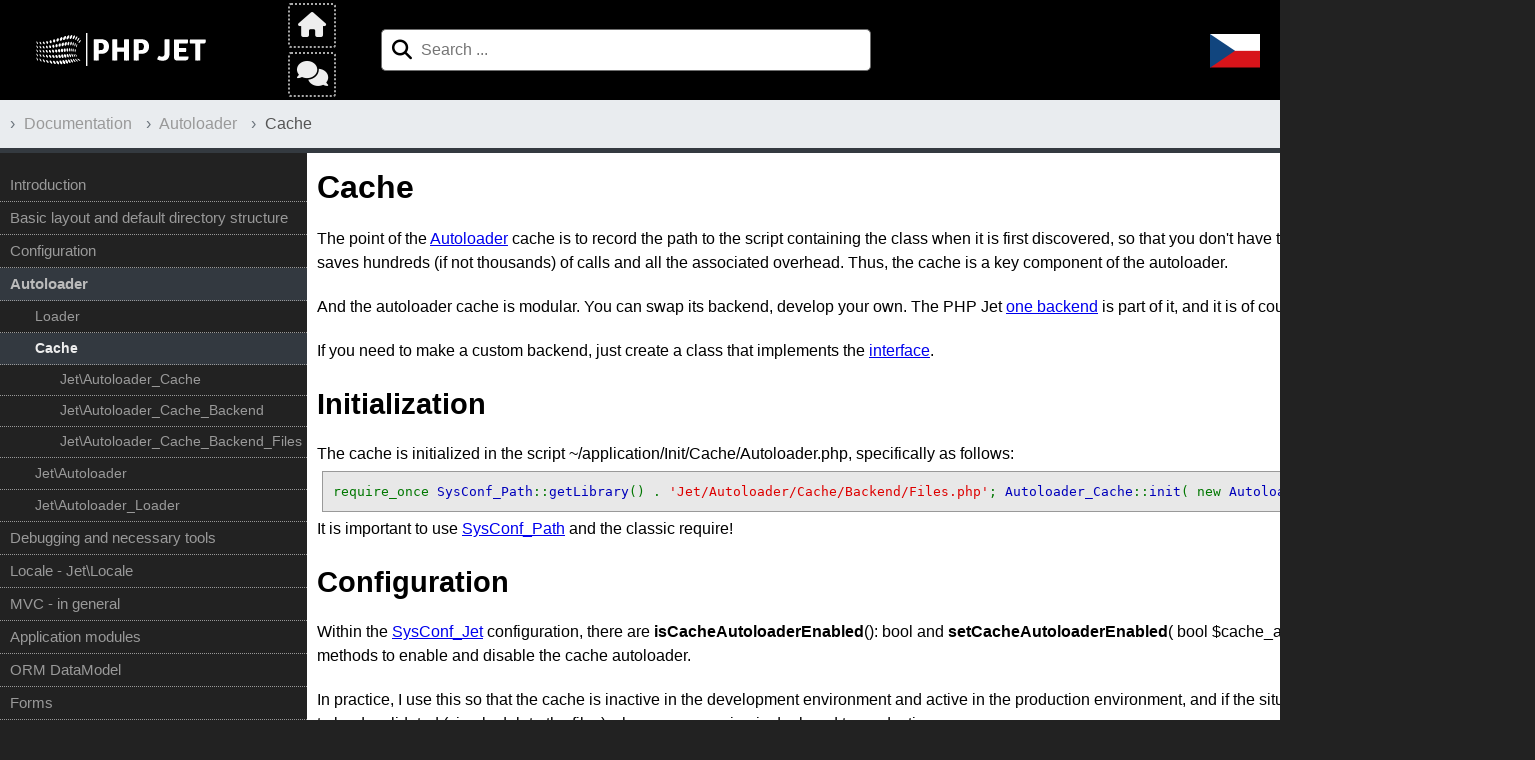

--- FILE ---
content_type: text/html; charset=UTF-8
request_url: https://www.php-jet.net/doc/autoloader/cache
body_size: 3326
content:
<!DOCTYPE html>
<html lang="en">
<head>
	<title>PHP Jet Framework : Cache</title>
<meta http-equiv="Content-Type" content="text/html; charset=utf-8"/>
<meta http-equiv="content-language" content="en"/>



	<meta name="description" content="" />
	<meta name="keywords" content="" />
	<link rel="stylesheet" type="text/css" href="/css/packages/2320345ad31fa3b2baaa2e2d8e2b925b.css"/>


<link rel="icon" href="/images/favicon.png" type="image/png">

<script async src="https://www.googletagmanager.com/gtag/js?id=G-X41XBYQDTC"></script>
<script>
	window.dataLayer = window.dataLayer || [];
	function gtag(){dataLayer.push(arguments);}
	gtag('js', new Date());

	gtag('config', 'G-X41XBYQDTC');
	gtag('config', 'AW-11331902539');
	gtag('event', 'conversion', {'send_to': 'AW-11331902539/EwLoCKXTjuAYEMu4vJsq'});
</script>

</head>
<body>
	<div class="header">
			<div class="logo">
				<a href="https://www.php-jet.net/">
					<img src="/images/logo-s.svg"/>
				</a>
			</div>
			<div class="icons">
				<a href="https://www.php-jet.net/" title="Main PHP Jet web"><span class="fa fa-home" title="Main PHP Jet web"></span></a>
				<a href="https://questions.php-jet.net/" title="PHP Jet Questions"><span class="fa fa-comments" title="PHP Jet Questions"></span></a>
			</div>
		
			<div class="search">
				<form method="get" action="https://www.php-jet.net/search/">
	<div class="search-form">
		<button class="search-button fa fa-search" type="submit" aria-label="Search ..."></button>
		<input type="text" class="search-input" placeholder="Search ..." name="search" value="">
	</div>
</form>

			</div>
			<div class="locales">
							<a href="https://www.php-jet.net/cs/doc/autoloader/kes-cache" class="select-locale">
				<img src="/images/lng/cs.svg" style="width: 50px;height: auto" title="čeština">
			</a>
		
			</div>
	</div>
	
	<div class="breadcrumb">
		<nav aria-label="breadcrumb">
						<span class="breadcrumb-item">
									<a href="https://www.php-jet.net/doc/">Documentation</a>
							</span>
								<span class="breadcrumb-item">
									<a href="https://www.php-jet.net/doc/autoloader">Autoloader</a>
							</span>
								<span class="breadcrumb-item-active">
									Cache							</span>
			</nav>

	</div>

	<div class="lj-doc-container">
		<div class="lj-doc-side-menu">
			<script type="text/javascript">
	function openMenu() {
		const open_btn = document.getElementById('menu-open-btn');
		const menu = document.getElementById('menu');
		//menu.classList.add(['menu-visible']);
		menu.style.display = 'block';
		open_btn.style.display = 'none';
	}

	function closeMenu() {
		const open_btn = document.getElementById('menu-open-btn');
		const menu = document.getElementById('menu');

		//menu.classList.remove(['menu-visible']);
		open_btn.style.display = 'block';
		menu.style.display = 'none';

	}
</script>
<div class="doc-menu-open-btn" onclick="openMenu()" id="menu-open-btn">
	<span class="fa fa-bars" style="font-size:1rem;" title=""></span></div>


<div class="doc-menu-container doc-menu" id="menu">
	<div class="doc-menu-close-btn" onclick="closeMenu()" id="menu-close-btn">
		<span class="fa fa-times" style="font-size:1rem;" title=""></span>	</div>
	<ul class="doc-menu">
				<li class="doc-menu-item doc-menu-level-1">
							<a href="https://www.php-jet.net/doc/introduction">Introduction</a>
					</li>
				<li class="doc-menu-item doc-menu-level-1">
							<a href="https://www.php-jet.net/doc/basic-layout-and-default-directory-structure">Basic layout and default directory structure</a>
					</li>
				<li class="doc-menu-item doc-menu-level-1">
							<a href="https://www.php-jet.net/doc/configuration">Configuration</a>
					</li>
				<li class="doc-menu-item doc-menu-level-1 doc-menu-item-opened">
							<a href="https://www.php-jet.net/doc/autoloader">Autoloader</a>
					</li>
				<li class="doc-menu-item doc-menu-level-2">
							<a href="https://www.php-jet.net/doc/autoloader/loader">Loader</a>
					</li>
				<li class="doc-menu-item doc-menu-level-2 doc-menu-item-opened doc-menu-item-active">
							Cache					</li>
				<li class="doc-menu-item doc-menu-level-3">
							<a href="https://www.php-jet.net/doc/autoloader/cache/jet-autoloader-cache">Jet\Autoloader_Cache</a>
					</li>
				<li class="doc-menu-item doc-menu-level-3">
							<a href="https://www.php-jet.net/doc/autoloader/cache/jet-autoloader-cache-backend">Jet\Autoloader_Cache_Backend</a>
					</li>
				<li class="doc-menu-item doc-menu-level-3">
							<a href="https://www.php-jet.net/doc/autoloader/cache/jet-autoloader-cache-backend-files">Jet\Autoloader_Cache_Backend_Files</a>
					</li>
				<li class="doc-menu-item doc-menu-level-2">
							<a href="https://www.php-jet.net/doc/autoloader/jet-autoloader">Jet\Autoloader</a>
					</li>
				<li class="doc-menu-item doc-menu-level-2">
							<a href="https://www.php-jet.net/doc/autoloader/jet-autoloader-loader">Jet\Autoloader_Loader</a>
					</li>
				<li class="doc-menu-item doc-menu-level-1">
							<a href="https://www.php-jet.net/doc/debugging-and-necessary-tools">Debugging and necessary tools</a>
					</li>
				<li class="doc-menu-item doc-menu-level-1">
							<a href="https://www.php-jet.net/doc/locale-jet-locale">Locale - Jet\Locale</a>
					</li>
				<li class="doc-menu-item doc-menu-level-1">
							<a href="https://www.php-jet.net/doc/mvc-in-general">MVC - in general</a>
					</li>
				<li class="doc-menu-item doc-menu-level-1">
							<a href="https://www.php-jet.net/doc/application-modules">Application modules</a>
					</li>
				<li class="doc-menu-item doc-menu-level-1">
							<a href="https://www.php-jet.net/doc/orm-datamodel">ORM DataModel</a>
					</li>
				<li class="doc-menu-item doc-menu-level-1">
							<a href="https://www.php-jet.net/doc/forms">Forms</a>
					</li>
				<li class="doc-menu-item doc-menu-level-1">
							<a href="https://www.php-jet.net/doc/working-with-data-lists-jet-datalisting">Working with data lists - Jet\DataListing</a>
					</li>
				<li class="doc-menu-item doc-menu-level-1">
							<a href="https://www.php-jet.net/doc/css-and-javascript-packager">CSS and JavaScript packager</a>
					</li>
				<li class="doc-menu-item doc-menu-level-1">
							<a href="https://www.php-jet.net/doc/translator">Translator</a>
					</li>
				<li class="doc-menu-item doc-menu-level-1">
							<a href="https://www.php-jet.net/doc/auth-authentication-and-authorization">Auth - authentication and authorization</a>
					</li>
				<li class="doc-menu-item doc-menu-level-1">
							<a href="https://www.php-jet.net/doc/http">Http</a>
					</li>
				<li class="doc-menu-item doc-menu-level-1">
							<a href="https://www.php-jet.net/doc/useful-helpers-for-working-with-various-data-jet-data">Useful helpers for working with various data - Jet\Data</a>
					</li>
				<li class="doc-menu-item doc-menu-level-1">
							<a href="https://www.php-jet.net/doc/io">I/O</a>
					</li>
				<li class="doc-menu-item doc-menu-level-1">
							<a href="https://www.php-jet.net/doc/db">Db</a>
					</li>
				<li class="doc-menu-item doc-menu-level-1">
							<a href="https://www.php-jet.net/doc/error-pages-jet-errorpages">Error Pages - Jet\ErrorPages</a>
					</li>
				<li class="doc-menu-item doc-menu-level-1">
							<a href="https://www.php-jet.net/doc/session-jet-session">Session - Jet\Session</a>
					</li>
				<li class="doc-menu-item doc-menu-level-1">
							<a href="https://www.php-jet.net/doc/logger-jet-logger">Logger - Jet\Logger</a>
					</li>
				<li class="doc-menu-item doc-menu-level-1">
							<a href="https://www.php-jet.net/doc/navigation">Navigation</a>
					</li>
				<li class="doc-menu-item doc-menu-level-1">
							<a href="https://www.php-jet.net/doc/rest-api-server">REST API Server</a>
					</li>
				<li class="doc-menu-item doc-menu-level-1">
							<a href="https://www.php-jet.net/doc/sending-emails">Sending emails</a>
					</li>
				<li class="doc-menu-item doc-menu-level-1">
							<a href="https://www.php-jet.net/doc/attributes-jet-attributes">Attributes - Jet\Attributes</a>
					</li>
				<li class="doc-menu-item doc-menu-level-1">
							<a href="https://www.php-jet.net/doc/dependency-injection-in-jet-framework">Dependency Injection in Jet framework</a>
					</li>
				<li class="doc-menu-item doc-menu-level-1">
							<a href="https://www.php-jet.net/doc/user-interface-generation">User interface generation</a>
					</li>
				<li class="doc-menu-item doc-menu-level-1">
							<a href="https://www.php-jet.net/doc/ajax-jet-ajax">AJAX - Jet\AJAX</a>
					</li>
				<li class="doc-menu-item doc-menu-level-1">
							<a href="https://www.php-jet.net/doc/cache-jet-cache">Cache - Jet\Cache</a>
					</li>
				<li class="doc-menu-item doc-menu-level-1">
							<a href="https://www.php-jet.net/doc/jet-baseobject">Jet\BaseObject</a>
					</li>
				<li class="doc-menu-item doc-menu-level-1">
							<a href="https://www.php-jet.net/doc/why">Why?</a>
					</li>
			</ul>
</div>


		</div>
		<div class="lj-doc-main">
			<div class="content doc-article">
				
<article>
	<h1>Cache</h1>
	<p>The point of the <a href="https://www.php-jet.net/doc/autoloader">Autoloader</a> cache is to record the path to the script containing the class when it is first discovered, so that you don't have to call loaders next time. This saves hundreds (if not thousands) of calls and all the associated overhead. Thus, the cache is a key component of the autoloader.</p>

<p>And the autoloader cache is modular. You can swap its backend, develop your own. The PHP Jet <a href="https://www.php-jet.net/doc/autoloader/cache/jet-autoloader-cache-backend-files">one backend</a> is part of it, and it is of course used as the default.</p> <p>If you need to make a custom backend, just create a class that implements the <a href="https://www.php-jet.net/doc/autoloader/cache/jet-autoloader-cache-backend">interface</a>.</p> <h2>Initialization</h2> <p>The cache is initialized in the script ~/application/Init/Cache/Autoloader.php, specifically as follows: <code><span style="color: #000000">
<span style="color: #0000BB"></span><span style="color: #007700">require_once&nbsp;</span><span style="color: #0000BB">SysConf_Path</span><span style="color: #007700">::</span><span style="color: #0000BB">getLibrary</span><span style="color: #007700">()&nbsp;.&nbsp;</span><span style="color: #DD0000">'Jet/Autoloader/Cache/Backend/Files.php'</span><span style="color: #007700">;&nbsp;</span><span style="color: #0000BB">Autoloader_Cache</span><span style="color: #007700">::</span><span style="color: #0000BB">init</span><span style="color: #007700">(&nbsp;new&nbsp;</span><span style="color: #0000BB">Autoloader_Cache_Backend_Files</span><span style="color: #007700">()&nbsp;);</span>
</span>
</code> It is important to use <a href="https://www.php-jet.net/doc/configuration/configuring-the-jet-platform/sysconf-path">SysConf_Path</a> and the classic require!</p> <h2>Configuration</h2> <p>Within the <a href="https://www.php-jet.net/doc/configuration/configuring-the-jet-platform/sysconf-jet-">SysConf_Jet</a> configuration, there are <strong>isCacheAutoloaderEnabled</strong>(): bool and <strong>setCacheAutoloaderEnabled</strong>( bool $cache_autoloader_enabled ): void methods to enable and disable the cache autoloader. </p> <p>In practice, I use this so that the cache is inactive in the development environment and active in the production environment, and if the situation requires it, the cache needs to be devalidated (simply delete the files) when a new version is deployed to production.</p> <p>The configuration is by default in the script <strong>~/application/config/Jet.php</strong> and specifically here: </p>
<code><span style="color: #000000">
<span style="color: #0000BB"></span><span style="color: #FF8000">//.....................<br /></span><span style="color: #007700">if(&nbsp;</span><span style="color: #0000BB">SysConf_Jet</span><span style="color: #007700">::</span><span style="color: #0000BB">isDevelMode</span><span style="color: #007700">()&nbsp;)&nbsp;{<br />&nbsp;&nbsp;&nbsp;&nbsp;</span><span style="color: #FF8000">//Dev&nbsp;configuration<br />&nbsp;&nbsp;&nbsp;&nbsp;&nbsp;&nbsp;&nbsp;&nbsp;//.....................<br />&nbsp;&nbsp;&nbsp;&nbsp;</span><span style="color: #0000BB">SysConf_Jet</span><span style="color: #007700">::</span><span style="color: #0000BB">setCacheAutoloaderEnabled</span><span style="color: #007700">(&nbsp;</span><span style="color: #0000BB">false&nbsp;</span><span style="color: #007700">);<br />&nbsp;&nbsp;&nbsp;&nbsp;&nbsp;&nbsp;&nbsp;&nbsp;</span><span style="color: #FF8000">//.....................<br /></span><span style="color: #007700">}&nbsp;else&nbsp;{<br />&nbsp;&nbsp;&nbsp;&nbsp;</span><span style="color: #FF8000">//Production&nbsp;configuration<br />&nbsp;&nbsp;&nbsp;&nbsp;&nbsp;&nbsp;&nbsp;&nbsp;//.....................<br />&nbsp;&nbsp;&nbsp;&nbsp;</span><span style="color: #0000BB">SysConf_Jet</span><span style="color: #007700">::</span><span style="color: #0000BB">setCacheAutoloaderEnabled</span><span style="color: #007700">(&nbsp;</span><span style="color: #0000BB">true&nbsp;</span><span style="color: #007700">);<br />&nbsp;&nbsp;&nbsp;&nbsp;&nbsp;&nbsp;&nbsp;&nbsp;</span><span style="color: #FF8000">//.....................<br /></span><span style="color: #007700">}</span>
</span>
</code></p>
<h2>Use</h2> <p>The <a href="https://www.php-jet.net/doc/autoloader/cache/jet-autoloader-cache">Jet\Autoloader_Cache</a> container is for the actual use of the cache. Thus, the backend is not used directly. </p> <p>In the application space, there is no need to care about the autoloader cache. The system handles everything internally.</p></article>

<div class="article-prev-next-chapter-area">
		<div class="article-prev-chapter">
		<a href="https://www.php-jet.net/doc/autoloader/loader">
			<div class="article-prev-next-icon"><span class="fa fa-caret-square-left" style="font-size:2rem;" title=""></span></div>
			<div class="article-prev-next-title"><b>Previous chapter</b><br><small>Loader</small></div>
		</a>
	</div>
		
		<div class="article-next-chapter">
		<a href="https://www.php-jet.net/doc/autoloader/cache/jet-autoloader-cache">
			<div class="article-prev-next-title"><b>Next chapter</b><br><small>Jet\Autoloader_Cache</small></div>
			<div class="article-prev-next-icon"><span class="fa fa-caret-square-right" style="font-size:2rem;" title=""></span></div>
		</a>
	</div>
		
</div>


<nav class="article-subchapters">
	<h2>Kam dál?</h2>

	<ul>
					<li><a href="https://www.php-jet.net/doc/autoloader/cache/jet-autoloader-cache">Jet\Autoloader_Cache</a></li>
					<li><a href="https://www.php-jet.net/doc/autoloader/cache/jet-autoloader-cache-backend">Jet\Autoloader_Cache_Backend</a></li>
					<li><a href="https://www.php-jet.net/doc/autoloader/cache/jet-autoloader-cache-backend-files">Jet\Autoloader_Cache_Backend_Files</a></li>
			</ul>
</nav>

			</div>
		</div>
	</div>


	<div class="footer">
		<span style="padding-right: 20px">
			<a href="https://github.com/mirekmarek/php-jet" style="font-size: 1.3rem">
				<i class="fa-brands fa-github"></i>
				<span>GitHub</span>
			</a>
		</span>
	</div>

	

</body>
</html>

--- FILE ---
content_type: image/svg+xml
request_url: https://www.php-jet.net/images/logo-s.svg
body_size: 8040
content:
<?xml version="1.0" encoding="UTF-8" standalone="no"?>
<svg
   version="1.1"
   width="3033.783"
   height="666.48798"
   viewBox="0 0 3033.7831 666.488"
   id="svg73"
   sodipodi:docname="logo-s.svg"
   inkscape:version="1.3 (0e150ed, 2023-07-21)"
   xmlns:inkscape="http://www.inkscape.org/namespaces/inkscape"
   xmlns:sodipodi="http://sodipodi.sourceforge.net/DTD/sodipodi-0.dtd"
   xmlns="http://www.w3.org/2000/svg"
   xmlns:svg="http://www.w3.org/2000/svg">
  <defs
     id="defs73">
    <defs
       id="SvgjsDefs1464" />
  </defs>
  <sodipodi:namedview
     id="namedview73"
     pagecolor="#505050"
     bordercolor="#eeeeee"
     borderopacity="1"
     inkscape:showpageshadow="0"
     inkscape:pageopacity="0"
     inkscape:pagecheckerboard="0"
     inkscape:deskcolor="#505050"
     inkscape:zoom="0.44189829"
     inkscape:cx="1573.8916"
     inkscape:cy="582.71328"
     inkscape:window-width="1920"
     inkscape:window-height="1007"
     inkscape:window-x="0"
     inkscape:window-y="0"
     inkscape:window-maximized="1"
     inkscape:current-layer="SvgjsG1465" />
  <g
     id="SvgjsG1465"
     featureKey="symbolFeature-0"
     transform="matrix(162.72684,0,0,162.72684,53.379747,-84.722638)"
     fill="#ffffff">
    <title
       id="title1">abstract</title>
    <g
       id="g71"
       transform="translate(0.07112196,0.05746753)">
      <g
         id="g14">
        <path
           d="M 4.56576,3.4977 C 4.48701,3.44149 4.42151,3.3959 4.4053,3.41338 4.38941,3.43009 4.43022,3.50984 4.5103,3.57708 4.59001,3.64495 4.67761,3.66363 4.69212,3.63522 4.707,3.60652 4.64417,3.554 4.56576,3.4977 Z"
           id="path1" />
        <path
           d="M 4.32354,3.53219 C 4.25206,3.45697 4.19342,3.41152 4.18104,3.44156 c -0.012,0.02956 0.03125,0.12568 0.10766,0.2051 0.0762,0.08 0.15283,0.10771 0.1599,0.0734 C 4.456,3.68568 4.39483,3.60756 4.32354,3.53219 Z"
           id="path2" />
        <path
           d="M 4.08307,3.536 C 4.01542,3.4561 3.95944,3.42384 3.94993,3.47032 A 0.37136,0.37136 0 0 0 4.0632,3.70567 c 0.0752,0.08157 0.144,0.10262 0.14566,0.05491 A 0.48615,0.48615 0 0 0 4.08307,3.536 Z"
           id="path3" />
        <path
           d="M 3.83748,3.53784 C 3.77048,3.46184 3.71406,3.4491 3.70702,3.51278 a 0.39532,0.39532 0 0 0 0.12191,0.25655 c 0.07618,0.077 0.14,0.08291 0.13769,0.01849 A 0.51114,0.51114 0 0 0 3.83748,3.53784 Z"
           id="path4" />
        <path
           d="M 3.582,3.54712 C 3.51313,3.47988 3.45428,3.48868 3.44923,3.5688 a 0.393,0.393 0 0 0 0.13261,0.27115 c 0.07894,0.069 0.14029,0.05547 0.13517,-0.026 A 0.48327,0.48327 0 0 0 3.582,3.54712 Z"
           id="path5" />
        <path
           d="M 3.31327,3.56349 C 3.24057,3.50694 3.17763,3.53675 3.17402,3.63149 a 0.37568,0.37568 0 0 0 0.14433,0.28124 c 0.08319,0.05989 0.14457,0.02584 0.13777,-0.072 A 0.43376,0.43376 0 0 0 3.31327,3.56349 Z"
           id="path6" />
        <path
           d="M 3.037,3.6056 C 2.96226,3.5486 2.89493,3.5776 2.88709,3.67102 A 0.36077,0.36077 0 0 0 3.02592,3.95364 C 3.11055,4.0162 3.17764,3.98464 3.17549,3.88599 A 0.40629,0.40629 0 0 0 3.037,3.6056 Z"
           id="path7" />
        <path
           d="M 2.74469,3.65646 C 2.66918,3.5929 2.59845,3.60846 2.58521,3.6901 A 0.34244,0.34244 0 0 0 2.71176,3.96384 C 2.7957,4.0342 2.86927,4.01935 2.87376,3.93098 A 0.38533,0.38533 0 0 0 2.74469,3.65646 Z"
           id="path8" />
        <path
           d="M 2.43349,3.6921 C 2.35843,3.6221 2.28526,3.62319 2.2671,3.69221 A 0.31751,0.31751 0 0 0 2.37966,3.95348 C 2.46142,4.03041 2.53988,4.03305 2.55101,3.95723 A 0.35911,0.35911 0 0 0 2.43349,3.6921 Z"
           id="path9" />
        <path
           d="M 2.10758,3.709 C 2.03591,3.63036 1.96175,3.61406 1.93778,3.66857 a 0.28523,0.28523 0 0 0 0.09118,0.24727 c 0.07622,0.08443 0.15792,0.10775 0.177,0.04752 A 0.3271,0.3271 0 0 0 2.10758,3.709 Z"
           id="path10" />
        <path
           d="M 1.76357,3.69786 C 1.69621,3.61547 1.62377,3.58703 1.59716,3.62936 c -0.0263,0.04244 0.005,0.14239 0.075,0.22878 0.07,0.08639 0.15026,0.1233 0.174,0.07671 C 1.87,3.88851 1.83081,3.77991 1.76357,3.69786 Z"
           id="path11" />
        <path
           d="M 1.41074,3.66244 C 1.3495,3.57835 1.28074,3.5397 1.25314,3.57144 1.22577,3.6033 1.25032,3.69485 1.31241,3.78114 1.37436,3.86724 1.45041,3.91436 1.47697,3.88031 1.50353,3.84626 1.47185,3.74642 1.41074,3.66244 Z"
           id="path12" />
        <path
           d="M 1.05666,3.60764 C 1.00266,3.52317 0.93959,3.47643 0.91238,3.49919 0.88538,3.52219 0.90438,3.60678 0.95792,3.69173 1.01146,3.77668 1.0802,3.83011 1.10754,3.80653 1.13488,3.78295 1.1105,3.69173 1.05666,3.60764 Z"
           id="path13" />
        <path
           d="M 0.70929,3.53947 C 0.66284,3.45515 0.60622,3.40095 0.58073,3.41654 0.55524,3.43213 0.57026,3.51185 0.61586,3.59617 0.66128,3.68049 0.72131,3.73808 0.74758,3.72252 0.77385,3.70696 0.75567,3.62375 0.70929,3.53947 Z"
           id="path14" />
        <ellipse
           cx="0.33283001"
           cy="3.47913"
           rx="0.045600001"
           ry="0.1719"
           transform="rotate(-21.84494,0.3328404,3.4791288)"
           id="ellipse14" />
      </g>
      <g
         id="g28">
        <path
           d="M 4.30661,3.0675 C 4.26476,2.98916 4.22788,2.92894 4.21093,2.94234 4.19443,2.95534 4.20713,3.04062 4.25241,3.12457 4.29741,3.20892 4.35492,3.25399 4.3681,3.23514 4.38154,3.216 4.34817,3.14617 4.30661,3.0675 Z"
           id="path15" />
        <path
           d="M 4.11919,3.041 C 4.07859,2.95616 4.03937,2.90474 4.02141,2.93255 a 0.29915,0.29915 0 0 0 0.0453,0.21211 c 0.04693,0.08725 0.10214,0.12806 0.1133,0.09809 A 0.42083,0.42083 0 0 0 4.11919,3.041 Z"
           id="path16" />
        <path
           d="M 3.91446,3.01281 C 3.87219,2.92916 3.82792,2.89356 3.80903,2.93744 A 0.32861,0.32861 0 0 0 3.86222,3.17172 C 3.91305,3.256 3.96789,3.28452 3.97794,3.24041 A 0.46285,0.46285 0 0 0 3.91446,3.01281 Z"
           id="path17" />
        <path
           d="M 3.6914,2.99276 C 3.64496,2.91535 3.59399,2.89942 3.57468,2.95931 A 0.33259,0.33259 0 0 0 3.63917,3.20873 C 3.69531,3.28618 3.75132,3.2981 3.76081,3.2384 A 0.44937,0.44937 0 0 0 3.6914,2.99276 Z"
           id="path18" />
        <path
           d="M 3.45,2.98318 C 3.3976,2.91524 3.33915,2.92036 3.31988,2.99518 A 0.32,0.32 0 0 0 3.398,3.25418 C 3.46044,3.32257 3.5189,3.31548 3.52812,3.24066 A 0.40682,0.40682 0 0 0 3.45,2.98318 Z"
           id="path19" />
        <path
           d="M 3.191,2.98244 C 3.13127,2.92567 3.06519,2.95107 3.0463,3.03891 A 0.29937,0.29937 0 0 0 3.13919,3.30323 C 3.20864,3.36174 3.27069,3.3356 3.27999,3.24631 A 0.35579,0.35579 0 0 0 3.191,2.98244 Z"
           id="path20" />
        <path
           d="M 2.9192,3.00936 C 2.85655,2.95356 2.78672,2.97925 2.7657,3.0655 a 0.28456,0.28456 0 0 0 0.09215,0.26153 c 0.07142,0.05889 0.13822,0.034 0.15057,-0.0551 A 0.32873,0.32873 0 0 0 2.9192,3.00936 Z"
           id="path21" />
        <path
           d="M 2.63158,3.04942 C 2.56823,2.98957 2.49785,3.00401 2.47489,3.07975 a 0.26986,0.26986 0 0 0 0.086,0.25043 C 2.63151,3.39393 2.70182,3.38205 2.71747,3.30263 A 0.30929,0.30929 0 0 0 2.63158,3.04942 Z"
           id="path22" />
        <path
           d="M 2.33013,3.0829 C 2.26713,3.0189 2.1968,3.02175 2.17213,3.08669 a 0.253,0.253 0 0 0 0.07866,0.23747 c 0.0687,0.0678 0.14124,0.06894 0.16,3.7e-4 A 0.28761,0.28761 0 0 0 2.33013,3.0829 Z"
           id="path23" />
        <path
           d="M 2.01936,3.10823 C 1.95927,3.03776 1.89,3.02603 1.86265,3.07879 a 0.23449,0.23449 0 0 0 0.0645,0.22533 c 0.06412,0.0734 0.13746,0.09067 0.1607,0.0349 A 0.26643,0.26643 0 0 0 2.01936,3.10823 Z"
           id="path24" />
        <path
           d="M 1.69589,3.11759 C 1.63867,3.04444 1.57163,3.02247 1.54373,3.0652 c -0.0277,0.04262 -0.004,0.13518 0.05568,0.21037 0.05968,0.07519 0.13122,0.10288 0.15651,0.058 A 0.24082,0.24082 0 0 0 1.69589,3.11759 Z"
           id="path25" />
        <path
           d="M 1.36587,3.11313 C 1.31256,3.03806 1.24867,3.00698 1.22101,3.04058 1.19359,3.074 1.21352,3.16047 1.26801,3.23665 1.3225,3.31283 1.39053,3.34919 1.41686,3.31443 1.44319,3.27967 1.41915,3.18794 1.36587,3.11313 Z"
           id="path26" />
        <path
           d="M 1.033,3.096 C 0.98422,3.01948 0.92449,2.9799 0.89781,3.00533 0.87113,3.03076 0.88803,3.11226 0.93704,3.18919 0.98587,3.26619 1.04885,3.30963 1.07518,3.28357 1.10151,3.25751 1.08173,3.17235 1.033,3.096 Z"
           id="path27" />
        <path
           d="M 0.70132,3.06765 C 0.65739,2.98938 0.60227,2.94165 0.57717,2.95987 0.55207,2.97809 0.56658,3.05622 0.61025,3.13471 0.65392,3.2132 0.71071,3.26271 0.73604,3.24416 0.76137,3.22561 0.74523,3.146 0.70132,3.06765 Z"
           id="path28" />
        <ellipse
           cx="0.33238"
           cy="3.0506001"
           rx="0.047419999"
           ry="0.16412"
           transform="rotate(-27.43615,0.33237146,3.050599)"
           id="ellipse28" />
      </g>
      <g
         id="g42">
        <path
           d="M 4.23719,2.58026 C 4.22938,2.4937 4.21649,2.42696 4.19566,2.43581 4.17517,2.44454 4.15843,2.52941 4.17079,2.62045 4.18279,2.7118 4.21554,2.77058 4.23148,2.75725 A 0.36726,0.36726 0 0 0 4.23719,2.58026 Z"
           id="path29" />
        <path
           d="M 4.07672,2.51316 C 4.06543,2.42394 4.04266,2.36784 4.01659,2.3927 a 0.29867,0.29867 0 0 0 -0.02,0.21323 C 4.01514,2.69719 4.0525,2.74579 4.0708,2.71924 A 0.43431,0.43431 0 0 0 4.07672,2.51316 Z"
           id="path30" />
        <path
           d="M 3.88929,2.4588 C 3.87168,2.37231 3.83695,2.33299 3.80658,2.37493 a 0.31749,0.31749 0 0 0 -0.01,0.23457 C 3.82347,2.69595 3.86683,2.72929 3.88772,2.68779 A 0.44686,0.44686 0 0 0 3.88929,2.4588 Z"
           id="path31" />
        <path
           d="M 3.67628,2.42115 C 3.6499,2.34168 3.60252,2.32297 3.56904,2.38168 A 0.30892,0.30892 0 0 0 3.57348,2.63014 C 3.60985,2.70839 3.65992,2.72357 3.68327,2.66638 A 0.41547,0.41547 0 0 0 3.67628,2.42115 Z"
           id="path32" />
        <path
           d="M 3.43983,2.40029 C 3.40316,2.3309 3.34319,2.3345 3.30809,2.40848 A 0.28532,0.28532 0 0 0 3.33,2.6646 C 3.37642,2.73249 3.43365,2.72818 3.459,2.65591 A 0.36484,0.36484 0 0 0 3.43983,2.40029 Z"
           id="path33" />
        <path
           d="M 3.18257,2.39383 C 3.13472,2.33645 3.06303,2.36199 3.02757,2.44917 A 0.25682,0.25682 0 0 0 3.0687,2.70788 C 3.12535,2.76465 3.18986,2.74077 3.21681,2.6544 A 0.3095,0.3095 0 0 0 3.18257,2.39383 Z"
           id="path34" />
        <path
           d="M 2.90666,2.42056 C 2.85447,2.36556 2.77957,2.39273 2.74407,2.4787 A 0.24225,0.24225 0 0 0 2.79054,2.73238 C 2.85027,2.78789 2.91877,2.76383 2.94691,2.67756 a 0.2834,0.2834 0 0 0 -0.04025,-0.257 z"
           id="path35" />
        <path
           d="M 2.61351,2.46625 A 0.092,0.092 0 0 0 2.45318,2.50185 0.23,0.23 0 0 0 2.50082,2.74311 0.08729,0.08729 0 0 0 2.65761,2.7117 0.26471,0.26471 0 0 0 2.61351,2.46625 Z"
           id="path36" />
        <path
           d="M 2.30914,2.51134 A 0.08873,0.08873 0 0 0 2.15208,2.5234 0.21763,0.21763 0 0 0 2.19981,2.75113 C 2.25836,2.81284 2.32792,2.81065 2.35545,2.74367 A 0.246,0.246 0 0 0 2.30914,2.51134 Z"
           id="path37" />
        <path
           d="M 1.99835,2.55389 C 1.9469,2.48812 1.87881,2.48103 1.84646,2.53525 a 0.20786,0.20786 0 0 0 0.041,0.21636 C 1.94259,2.81836 2.01119,2.83017 2.03988,2.775 A 0.23305,0.23305 0 0 0 1.99835,2.55389 Z"
           id="path38" />
        <path
           d="M 1.67817,2.58571 C 1.62797,2.51771 1.56272,2.50098 1.5321,2.54554 A 0.19561,0.19561 0 0 0 1.57135,2.74817 C 1.62389,2.81678 1.69044,2.83798 1.71863,2.79261 A 0.2143,0.2143 0 0 0 1.67817,2.58571 Z"
           id="path39" />
        <path
           d="M 1.35348,2.6073 C 1.3052,2.53742 1.24308,2.51145 1.21418,2.54717 1.18528,2.58289 1.20163,2.66698 1.25111,2.73728 1.30059,2.80758 1.36411,2.83723 1.39162,2.80107 1.41913,2.76491 1.40162,2.67715 1.35348,2.6073 Z"
           id="path40" />
        <path
           d="M 1.02624,2.61779 C 0.98061,2.54581 0.922,2.511 0.895,2.53852 0.868,2.56604 0.88315,2.64597 0.92932,2.71824 0.97549,2.79051 1.03511,2.8278 1.06156,2.79996 1.08801,2.77212 1.07186,2.68972 1.02624,2.61779 Z"
           id="path41" />
        <path
           d="M 0.699,2.6163 C 0.65637,2.54163 0.6017,2.49794 0.57652,2.5181 0.55152,2.53822 0.56552,2.61515 0.60818,2.69017 0.65084,2.76519 0.706,2.8099 0.7311,2.78934 0.7562,2.76878 0.74162,2.691 0.699,2.6163 Z"
           id="path42" />
        <ellipse
           cx="0.33221999"
           cy="2.6261001"
           rx="0.048719998"
           ry="0.15971"
           transform="rotate(-30.47155,0.33222514,2.6261075)"
           id="ellipse42" />
      </g>
      <g
         id="g56">
        <path
           d="M 4.359,2.09983 C 4.38514,2.01297 4.39715,1.93764 4.37244,1.93448 4.34805,1.93132 4.30033,2.00725 4.27878,2.10039 4.25686,2.19358 4.26565,2.26403 4.28548,2.26106 4.3056,2.2579 4.33257,2.187 4.359,2.09983 Z"
           id="path43" />
        <path
           d="M 4.22324,1.95315 C 4.2429,1.8602 4.23745,1.79331 4.20188,1.80969 A 0.31344,0.31344 0 0 0 4.11013,2.01644 C 4.09836,2.112 4.11813,2.1703 4.14536,2.15172 A 0.42858,0.42858 0 0 0 4.22324,1.95315 Z"
           id="path44" />
        <path
           d="M 4.0472,1.84032 C 4.05576,1.74812 4.02996,1.69938 3.9852,1.7375 A 0.35352,0.35352 0 0 0 3.9044,1.97484 C 3.90591,2.06597 3.93878,2.10616 3.97311,2.06961 A 0.46443,0.46443 0 0 0 4.0472,1.84032 Z"
           id="path45" />
        <path
           d="M 3.83337,1.76722 C 3.82752,1.68208 3.78076,1.65829 3.72964,1.71795 A 0.34217,0.34217 0 0 0 3.66738,1.97441 C 3.68377,2.05568 3.73019,2.074 3.77077,2.01855 a 0.43688,0.43688 0 0 0 0.0626,-0.25133 z"
           id="path46" />
        <path
           d="M 3.58644,1.73358 C 3.56428,1.66058 3.49807,1.66499 3.44333,1.74394 A 0.29989,0.29989 0 0 0 3.40507,2.00885 c 0.03167,0.068 0.09108,0.0628 0.13636,-0.01082 A 0.37394,0.37394 0 0 0 3.58644,1.73358 Z"
           id="path47" />
        <path
           d="M 3.31216,1.73427 C 3.27324,1.6765 3.19016,1.7091 3.13478,1.80377 A 0.25071,0.25071 0 0 0 3.12359,2.06896 c 0.04647,0.05341 0.11773,0.02482 0.166,-0.06548 A 0.302,0.302 0 0 0 3.31216,1.73427 Z"
           id="path48" />
        <path
           d="M 3.01156,1.78509 C 2.9662,1.73229 2.88064,1.76951 2.82814,1.86376 a 0.22944,0.22944 0 0 0 0.0026,0.2578 C 2.88213,2.17167 2.9566,2.14024 3.00342,2.04872 A 0.26916,0.26916 0 0 0 3.01156,1.78509 Z"
           id="path49" />
        <path
           d="M 2.69208,1.86635 C 2.64494,1.81235 2.56427,1.8399 2.51743,1.92362 a 0.21547,0.21547 0 0 0 0.01289,0.24347 c 0.05195,0.05259 0.1247,0.031 0.16673,-0.05141 A 0.24655,0.24655 0 0 0 2.69208,1.86635 Z"
           id="path50" />
        <path
           d="M 2.36492,1.952 C 2.31672,1.896 2.24073,1.91229 2.1991,1.98464 A 0.203,0.203 0 0 0 2.22042,2.21304 0.093,0.093 0 0 0 2.38088,2.18586 0.22682,0.22682 0 0 0 2.36492,1.952 Z"
           id="path51" />
        <path
           d="M 2.03562,2.03541 A 0.08937,0.08937 0 0 0 1.87983,2.03441 0.19724,0.19724 0 0 0 1.90142,2.25113 C 1.95109,2.3126 2.0189,2.31634 2.05427,2.25687 A 0.21765,0.21765 0 0 0 2.03562,2.03541 Z"
           id="path52" />
        <path
           d="M 1.70171,2.10521 C 1.65525,2.0409 1.5885,2.03055 1.55407,2.07921 a 0.18686,0.18686 0 0 0 0.02638,0.20235 c 0.04856,0.06423 0.1136,0.07858 0.14589,0.02983 A 0.20133,0.20133 0 0 0 1.70171,2.10521 Z"
           id="path53" />
        <path
           d="M 1.36712,2.1587 C 1.3214,2.0917 1.25841,2.0703 1.22736,2.10878 a 0.17936,0.17936 0 0 0 0.02943,0.18963 c 0.04694,0.06715 0.109,0.09163 0.13871,0.053 A 0.18937,0.18937 0 0 0 1.36712,2.1587 Z"
           id="path54" />
        <path
           d="M 1.0332,2.1926 C 0.98886,2.12244 0.92964,2.09018 0.90155,2.11913 0.87346,2.14808 0.88755,2.22795 0.93242,2.29855 0.97729,2.36915 1.03595,2.4033 1.06336,2.37383 1.09077,2.34436 1.07749,2.26262 1.0332,2.1926 Z"
           id="path55" />
        <path
           d="M 0.70157,2.20347 C 0.6593,2.12934 0.60411,2.08615 0.57857,2.10638 0.55303,2.12661 0.56696,2.20382 0.60935,2.27871 0.65174,2.3536 0.70649,2.39743 0.73187,2.37634 0.75725,2.35525 0.74382,2.27762 0.70157,2.20347 Z"
           id="path56" />
        <ellipse
           cx="0.33230999"
           cy="2.2104299"
           rx="0.048069999"
           ry="0.16199"
           transform="rotate(-28.81313,0.33231199,2.21044)"
           id="ellipse56" />
      </g>
      <g
         id="g70">
        <path
           d="M 4.67228,1.69491 C 4.73243,1.61724 4.76894,1.53431 4.73993,1.51367 4.71129,1.49308 4.63293,1.55249 4.57817,1.64086 4.52298,1.72933 4.50781,1.80623 4.53109,1.81629 4.55475,1.82616 4.6118,1.7729 4.67228,1.69491 Z"
           id="path57" />
        <path
           d="M 4.55818,1.4469 C 4.60752,1.3525 4.61759,1.27049 4.57184,1.27372 4.52635,1.27689 4.45036,1.36754 4.41032,1.46656 4.37007,1.56586 4.37381,1.63373 4.41003,1.62614 4.4464,1.61819 4.5086,1.54159 4.55818,1.4469 Z"
           id="path58" />
        <path
           d="M 4.3851,1.25006 C 4.41765,1.14944 4.39801,1.08484 4.3382,1.11653 a 0.40863,0.40863 0 0 0 -0.14853,0.243 C 4.16844,1.45853 4.19331,1.5081 4.24162,1.47877 A 0.47548,0.47548 0 0 0 4.3851,1.25006 Z"
           id="path59" />
        <path
           d="M 4.15808,1.11671 C 4.16972,1.02042 4.12038,0.9855 4.0505,1.04593 a 0.41865,0.41865 0 0 0 -0.125,0.27488 c -3.7e-4,0.08957 0.04573,0.11424 0.10437,0.061 a 0.48419,0.48419 0 0 0 0.12821,-0.2651 z"
           id="path60" />
        <path
           d="M 3.88536,1.04888 C 3.87423,0.96564 3.79789,0.96672 3.72227,1.05288 A 0.36527,0.36527 0 0 0 3.62816,1.34218 C 3.64891,1.41627 3.71465,1.4126 3.78083,1.33596 A 0.42871,0.42871 0 0 0 3.88536,1.04888 Z"
           id="path61" />
        <path
           d="M 3.57674,1.04008 C 3.54268,0.9757 3.44386,1.01348 3.36683,1.12008 A 0.2893,0.2893 0 0 0 3.308,1.40988 C 3.34847,1.46566 3.43134,1.43329 3.50218,1.33536 A 0.34245,0.34245 0 0 0 3.57674,1.04008 Z"
           id="path62" />
        <path
           d="M 3.23268,1.10491 C 3.19012,1.04885 3.08915,1.09579 3.01762,1.20337 c -0.07158,0.1073 -0.08423,0.23 -0.03725,0.28 0.04724,0.05 0.13288,0.01158 0.20016,-0.08992 C 3.24751,1.29222 3.27546,1.16093 3.23268,1.10491 Z"
           id="path63" />
        <path
           d="M 2.86718,1.21741 C 2.82236,1.16227 2.72944,1.20061 2.66772,1.29658 A 0.23171,0.23171 0 0 0 2.64891,1.55844 c 0.04836,0.05123 0.12932,0.02168 0.18767,-0.0706 a 0.26594,0.26594 0 0 0 0.0306,-0.27043 z"
           id="path64" />
        <path
           d="M 2.49747,1.34338 C 2.45121,1.28775 2.36588,1.31423 2.31308,1.39718 a 0.21136,0.21136 0 0 0 -0.0027,0.24254 c 0.049,0.05335 0.12528,0.03449 0.17534,-0.04608 A 0.23651,0.23651 0 0 0 2.49747,1.34338 Z"
           id="path65" />
        <path
           d="M 2.13075,1.47055 A 0.09809,0.09809 0 0 0 1.96261,1.48755 0.20254,0.20254 0 0 0 1.96638,1.71513 0.09323,0.09323 0 0 0 2.12823,1.70436 0.22286,0.22286 0 0 0 2.13075,1.47055 Z"
           id="path66" />
        <path
           d="M 1.7656,1.58323 A 0.0915,0.0915 0 0 0 1.60945,1.5723 0.187,0.187 0 0 0 1.62428,1.78159 C 1.67102,1.8435 1.73781,1.85182 1.77589,1.79742 A 0.20067,0.20067 0 0 0 1.7656,1.58323 Z"
           id="path67" />
        <path
           d="M 1.40611,1.67533 C 1.36111,1.61026 1.29478,1.59443 1.26046,1.63733 a 0.17624,0.17624 0 0 0 0.023,0.19331 C 1.32952,1.89554 1.39261,1.91526 1.4258,1.87246 A 0.18533,0.18533 0 0 0 1.40611,1.67533 Z"
           id="path68" />
        <path
           d="M 1.05336,1.741 C 1.009,1.67265 0.94747,1.64445 0.91756,1.6761 0.88765,1.70775 0.901,1.788 0.94582,1.85671 0.99064,1.92542 1.05006,1.95608 1.07938,1.92397 1.1087,1.89186 1.09776,1.80915 1.05336,1.741 Z"
           id="path69" />
        <path
           d="M 0.70884,1.77435 C 0.66608,1.70167 0.60942,1.66066 0.58316,1.68208 0.5569,1.7035 0.57078,1.78049 0.61358,1.85428 0.65638,1.92807 0.71176,1.96982 0.73796,1.94728 0.76416,1.92474 0.75158,1.847 0.70884,1.77435 Z"
           id="path70" />
        <ellipse
           cx="0.33267"
           cy="1.79162"
           rx="0.048379999"
           ry="0.16208"
           transform="matrix(0.87629,-0.48178,0.48178,0.87629,-0.82202,0.38191)"
           id="ellipse70" />
      </g>
    </g>
  </g>
  <g
     id="SvgjsG1466"
     featureKey="textGroupContainer"
     transform="matrix(7.5656954,0,0,4.0235194,3079.8623,50.521382)"
     fill="#ffffff">
    <rect
       y="0"
       height="1"
       width="1"
       opacity="0"
       id="rect71"
       x="0" />
    <rect
       y="0"
       x="-285"
       width="3"
       height="138"
       id="rect72" />
  </g>
  <g
     id="SvgjsG1467"
     featureKey="vMvB0T-0"
     transform="matrix(25.915975,0,0,25.915975,1011.9243,-5.562088)"
     fill="#ffffff">
    <path
       d="M 6.3,15.72 H 4.72 V 20 q -0.64,0.12 -1.6,0.12 -0.98,0 -1.6,-0.12 V 6.44 L 1.66,6.3 Q 3.4,6.26 4.55,6.24 5.7,6.22 6.3,6.22 q 1.1,0 2.01,0.3 0.91,0.3 1.55,0.9 0.64,0.6 0.99,1.49 0.35,0.89 0.35,2.05 0,1.16 -0.36,2.05 -0.36,0.89 -1,1.49 Q 9.2,15.1 8.29,15.41 7.38,15.72 6.3,15.72 Z M 4.72,8.66 v 4.66 q 0.56,-0.02 0.89,-0.03 0.33,-0.01 0.43,-0.01 0.54,0 0.9,-0.19 0.36,-0.19 0.58,-0.5 0.22,-0.31 0.32,-0.73 0.1,-0.42 0.1,-0.88 0,-0.44 -0.1,-0.86 Q 7.74,9.7 7.53,9.38 7.32,9.06 6.98,8.87 6.64,8.68 6.18,8.68 H 5.36 Z M 20.8,11.64 20.78,10.16 V 6.34 q 0.62,-0.12 1.61,-0.12 0.99,0 1.59,0.12 V 20 q -0.64,0.12 -1.6,0.12 -0.96,0 -1.6,-0.12 v -4.24 l 0.02,-1.48 -1,0.02 h -2.32 l -1,-0.02 0.02,1.48 V 20 q -0.62,0.12 -1.6,0.12 -0.98,0 -1.6,-0.12 V 6.34 q 0.62,-0.12 1.6,-0.12 0.98,0 1.6,0.12 v 3.82 l -0.02,1.48 1,-0.02 h 2.32 z m 11,4.08 H 30.22 V 20 q -0.64,0.12 -1.6,0.12 -0.98,0 -1.6,-0.12 V 6.44 L 27.16,6.3 Q 28.9,6.26 30.05,6.24 31.2,6.22 31.8,6.22 q 1.1,0 2.01,0.3 0.91,0.3 1.55,0.9 0.64,0.6 0.99,1.49 0.35,0.89 0.35,2.05 0,1.16 -0.36,2.05 -0.36,0.89 -1,1.49 -0.64,0.6 -1.55,0.91 -0.91,0.31 -1.99,0.31 z M 30.22,8.66 v 4.66 q 0.56,-0.02 0.89,-0.03 0.33,-0.01 0.43,-0.01 0.54,0 0.9,-0.19 0.36,-0.19 0.58,-0.5 0.22,-0.31 0.32,-0.73 0.1,-0.42 0.1,-0.88 0,-0.44 -0.1,-0.86 Q 33.24,9.7 33.03,9.38 32.82,9.06 32.48,8.87 32.14,8.68 31.68,8.68 h -0.82 z m 12.76,8.3 q 0.98,0.6 1.9,0.6 0.96,0 1.33,-0.61 0.37,-0.61 0.37,-1.89 V 6.34 q 0.6,-0.12 1.58,-0.12 0.98,0 1.62,0.12 v 8.42 q 0,1.28 -0.22,2.29 -0.22,1.01 -0.76,1.71 -0.54,0.7 -1.43,1.07 -0.89,0.37 -2.23,0.37 -1.86,0 -3.26,-0.88 0.22,-1.38 1.1,-2.36 z m 12.78,-1 -0.02,1.44 v 0.02 q 0.92,-0.04 1.48,-0.04 h 4.64 q 0,0.74 -0.06,1.14 -0.24,1.54 -2.04,1.54 h -5.32 q -0.86,0 -1.35,-0.5 Q 52.6,19.06 52.6,18.2 V 6.48 l 0.14,-0.14 h 8.62 q 0.12,0.58 0.12,1.26 0,0.68 -0.28,1.42 h -5.46 l 0.02,1.44 v 1.4 q 0.52,-0.02 1.36,-0.02 h 3.06 q 0.18,0.56 0.18,1.28 0,0.72 -0.18,1.32 h -4.42 z m 13.5,-6.98 0.02,1.48 V 20 q -0.68,0.12 -1.62,0.12 -0.94,0 -1.58,-0.12 V 8.98 L 64.8,9 h -2.06 q -0.12,-0.58 -0.12,-1.33 0,-0.75 0.12,-1.33 h 9.9 Q 72.8,6.86 72.8,7.6 72.8,8.34 72.4,8.67 72,9 71.12,9 H 70.54 L 69.28,8.98 Z"
       id="path72" />
  </g>
</svg>
